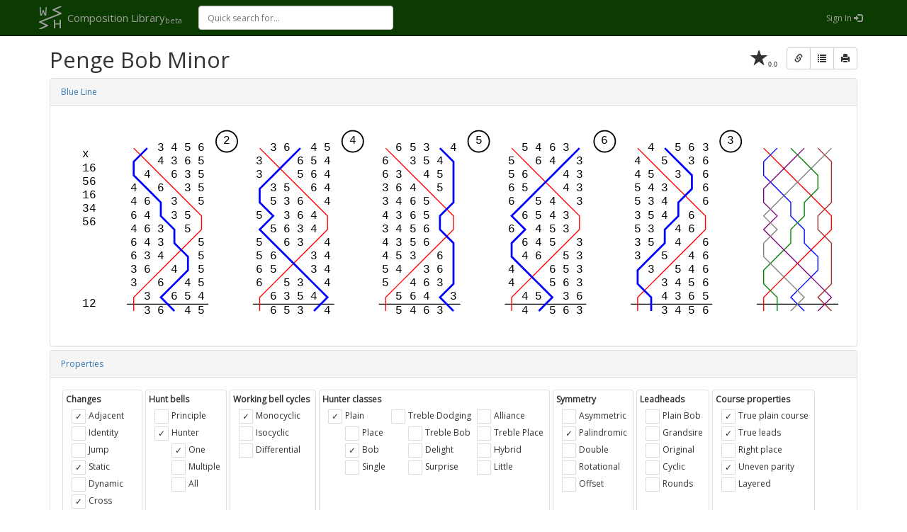

--- FILE ---
content_type: text/html; charset=utf-8
request_url: https://complib.org/method/11436
body_size: 3288
content:

<!DOCTYPE html>
<html>
  <head>
    <meta name="viewport" content="width=device-width, initial-scale=1.0" />
    
    <meta property="og:url" content="https://complib.org/method/11436" />
    <meta property="og:site_name" content="Composition Library" />
    <meta property="og:title" content="Penge Bob Minor" />
    <meta property="og:description" content="-16.56.16.34.56,12 136245" />
    <meta property="og:image" content="https://complib.org/method/11436/blueline?format=png" />

    <title>Penge Bob Minor</title>

    <link rel="icon" type="image/png" href="/icons/complib16.png" />
    <link href="https://fonts.googleapis.com/css?family=Open+Sans" rel="stylesheet" type="text/css" />
    <link href="https://fonts.googleapis.com/css?family=Droid+Sans+Mono" rel="stylesheet" type="text/css" />
    <link href="/lib/bootstrap/css/bootstrap.min.css" rel="stylesheet" />
    <link href="/lib/bootstrap-star-rating/css/star-rating.min.css" rel="stylesheet" />
    <link rel="stylesheet" href="/complib.min.css?c5f25deed82184adc441a1793f82170f" />
    

    <script>
      var appBaseUrl = '/';
      var pageVariables = {"id":11436,"title":"Penge Bob Minor","compositioncount":0,"collectioncount":2,"performancecount":1,"accessKey":null};
    </script>

    <!-- HTML5 Shim and Respond.js IE8 support of HTML5 elements and media queries -->
    <!-- WARNING: Respond.js doesn't work if you view the page via file:// -->
    <!--[if lt IE 9]>
      <script src="https://oss.maxcdn.com/libs/html5shiv/3.7.0/html5shiv.js"></script>
      <script src="https://oss.maxcdn.com/libs/respond.js/1.3.0/respond.min.js"></script>
    <![endif]-->
  </head>
<body id="method-view">
  <nav class="navbar navbar-inverse navbar-fixed-top" role="navigation" style="background-color: #0B3B00;">
    <div class="container">
        <div class="navbar-header">
            <button type="button" class="navbar-toggle" data-toggle="collapse" data-target=".navbar-collapse">
                <span class="sr-only">Toggle navigation</span>
                <span class="icon-bar"></span>
                <span class="icon-bar"></span>
                <span class="icon-bar"></span>
            </button>
            <a class="navbar-brand" href="/">
                <span id="navbar-brand-icon"></span>
                <span id="navbar-brand-name" rel="tooltip" title="Home">Composition Library<sub>beta</sub></span>
            </a>
        </div>
      <div class="navbar-collapse collapse">
        <div id="nav-search">
          <input autocomplete="off" id="quick-search" type="search" placeholder="Quick search for...">
          <div id="quick-results" style="display: none;"></div>
          <span id="quick-spinner" style="display: none;"></span>
        </div>
        <ul class="nav navbar-nav">
        </ul>
            <ul class="nav navbar-nav navbar-right">
              <li><a href="/signin" rel="tooltip" title="Sign In">Sign In <span class="glyphicon glyphicon-log-in"></span></a></li>
            </ul>
      </div>
    </div>
  </nav>
  
<div class=" container">
    <div class="view-toolbar btn-toolbar " role="toolbar">
            <span id="method-view-rating-id" class="glyphicon glyphicon-star rating-star" aria-hidden="true" rel="tooltip" title="Not rated"><span class="rating-text">0.0</span></span>
        <div class="btn-group view-buttons">
            <button type="button" class="btn btn-default" id="method-view-link" rel="tooltip" title="Share"><span class="glyphicon glyphicon-link"></span></button>
            <a type="button" class="btn btn-default" rel="tooltip" title="Export rows" href="/method/11436/rows" target="_blank"><span class="glyphicon glyphicon-list"></span></a>
            <a type="button" class="btn btn-default" rel="tooltip" title="Printable version" href="/method/11436/print" target="_blank"><span class="glyphicon glyphicon-print"></span></a>
        </div>
    </div>
    <h1>
        Penge Bob Minor
    </h1>
    <div class="panel-group">
        <div class="panel panel-default">
            <div class="panel-heading"><a data-toggle="collapse" href="#method-view-a">Blue Line</a>
            </div>
            <div class="panel-collapse collapse in" id="method-view-a"><div class="panel-body">
                <div class="blueline-container">
                    <a id="method-view-blueline-img-a" href="/method/11436/blueline">
                        <object id="method-view-blueline-img" data="/method/11436/blueline" type="image/svg+xml"></object>
                    </a>
                </div>
            </div></div>
        </div>
        <div class="panel panel-default"><div class="panel-heading"><a data-toggle="collapse" href="#method-view-b">Properties</a></div><div class="panel-collapse collapse in" id="method-view-b"><div class="panel-body">
            <div class="flagbox-group-size7">
                <div class="flagbox-group"><div class="flagbox"><strong>Changes</strong><ul><li id="method-flags-adjacent" class="checkbox3 " data-value="true"><div></div><span>Adjacent</span></li><li id="method-flags-identity" class="checkbox3 " data-value=""><div></div><span>Identity</span></li><li id="method-flags-jump" class="checkbox3 " data-value=""><div></div><span>Jump</span></li><li id="method-flags-static" class="checkbox3 " data-value="true"><div></div><span>Static</span></li><li id="method-flags-dynamic" class="checkbox3 " data-value=""><div></div><span>Dynamic</span></li><li id="method-flags-cross" class="checkbox3 " data-value="true"><div></div><span>Cross</span></li><li id="method-flags-penultimate" class="checkbox3 " data-value="true"><div></div><span>Penultimate</span></li></ul></div><div class="flagbox"><strong>Hunt bells</strong><ul><li id="method-flags-principle" class="checkbox3 " data-value=""><div></div><span>Principle</span></li><li><div id="method-flags-hunter" class="checkbox3 " data-value="true"><div></div><span>Hunter</span></div><ul><li id="method-flags-one" class="checkbox3 " data-value="true"><div></div><span>One</span></li><li id="method-flags-multiple" class="checkbox3 " data-value=""><div></div><span>Multiple</span></li><li id="method-flags-all" class="checkbox3 " data-value=""><div></div><span>All</span></li></ul></li></ul></div><div class="flagbox"><strong>Working bell cycles</strong><ul><li id="method-flags-monocyclic" class="checkbox3 " data-value="true"><div></div><span>Monocyclic</span></li><li id="method-flags-isocyclic" class="checkbox3 " data-value=""><div></div><span>Isocyclic</span></li><li id="method-flags-differential" class="checkbox3 " data-value=""><div></div><span>Differential</span></li></ul></div><div class="flagbox"><strong>Hunter classes</strong><ul><li><div id="method-flags-plain" class="checkbox3 " data-value="true"><div></div><span>Plain</span></div><ul><li id="method-flags-place" class="checkbox3 " data-value=""><div></div><span>Place</span></li><li id="method-flags-bob" class="checkbox3 " data-value="true"><div></div><span>Bob</span></li><li id="method-flags-single" class="checkbox3 " data-value=""><div></div><span>Single</span></li></ul></li></ul><ul><li><div id="method-flags-trebledodging" class="checkbox3 " data-value=""><div></div><span>Treble Dodging</span></div><ul><li id="method-flags-treblebob" class="checkbox3 " data-value=""><div></div><span>Treble Bob</span></li><li id="method-flags-delight" class="checkbox3 " data-value=""><div></div><span>Delight</span></li><li id="method-flags-surprise" class="checkbox3 " data-value=""><div></div><span>Surprise</span></li></ul></li></ul><ul><li id="method-flags-alliance" class="checkbox3 " data-value=""><div></div><span>Alliance</span></li><li id="method-flags-trebleplace" class="checkbox3 " data-value=""><div></div><span>Treble Place</span></li><li id="method-flags-hybrid" class="checkbox3 " data-value=""><div></div><span>Hybrid</span></li><li id="method-flags-little" class="checkbox3 " data-value=""><div></div><span>Little</span></li></ul></div><div class="flagbox"><strong>Symmetry</strong><ul><li id="method-flags-asymmetric" class="checkbox3 " data-value=""><div></div><span>Asymmetric</span></li><li id="method-flags-palindromic" class="checkbox3 " data-value="true"><div></div><span>Palindromic</span></li><li id="method-flags-double" class="checkbox3 " data-value=""><div></div><span>Double</span></li><li id="method-flags-rotational" class="checkbox3 " data-value=""><div></div><span>Rotational</span></li><li id="method-flags-offset" class="checkbox3 " data-value=""><div></div><span>Offset</span></li></ul></div><div class="flagbox"><strong>Leadheads</strong><ul><li id="method-flags-plainbob" class="checkbox3 " data-value=""><div></div><span>Plain Bob</span></li><li id="method-flags-grandsire" class="checkbox3 " data-value=""><div></div><span>Grandsire</span></li><li id="method-flags-original" class="checkbox3 " data-value=""><div></div><span>Original</span></li><li id="method-flags-cyclic" class="checkbox3 " data-value=""><div></div><span>Cyclic</span></li><li id="method-flags-rounds" class="checkbox3 " data-value=""><div></div><span>Rounds</span></li></ul></div><div class="flagbox"><strong>Course properties</strong><ul><li id="method-flags-trueplaincourse" class="checkbox3 " data-value="true"><div></div><span>True plain course</span></li><li id="method-flags-trueleads" class="checkbox3 " data-value="true"><div></div><span>True leads</span></li><li id="method-flags-rightplace" class="checkbox3 " data-value=""><div></div><span>Right place</span></li><li id="method-flags-unevenparity" class="checkbox3 " data-value="true"><div></div><span>Uneven parity</span></li><li id="method-flags-layered" class="checkbox3 " data-value=""><div></div><span>Layered</span></li></ul></div></div>
            </div>
            <div class="row">
                <div class="col-md-8">
                    <div class="row row-property">
                        <div class="col-md-4">Place notation</div>
                        <div class="col-md-8 breakwordwrap">-16.56.16.34.56,12</div>
                    </div>
                    <div class="row row-property">
                        <div class="col-md-4">Leadhead</div>
                        <div class="col-md-8">136245</div>
                    </div>
                    <div class="row row-property">
                        <div class="col-md-4">Divisions</div>
                        <div class="col-md-8">None</div>
                    </div>
                    <div class="row row-property">
                        <div class="col-md-4">Default calls</div>
                        <div class="col-md-8">Near</div>
                    </div>
                    <div class="row row-property">
                        <div class="col-md-4">Method above</div>
                        <div class="col-md-8">Penge Bob Minor</div>
                    </div>
                    <div class="row row-property">
                        <div class="col-md-4">Method below</div>
                        <div class="col-md-8"><a href="/method/11364">Fulbeck Bob Minor</a></div>
                    </div>
                    <div class="row row-property">
                        <div class="col-md-4">Accepted extension path</div>
                        <div class="col-md-8">
                        </div>
                    </div>
                    <div class="row row-property">
                        <div class="col-md-4">Compositions designed for this method</div>
                        <div class="col-md-8">
                                <span>None</span>
                        </div>
                    </div>
                </div>
                <div class="col-md-4">
                    <div class="row row-property">
                        <div class="col-md-8">Leads in course</div>
                        <div class="col-md-4">5</div>
                    </div>
                    <div class="row row-property">
                        <div class="col-md-8">Lead length</div>
                        <div class="col-md-4">12</div>
                    </div>
                    <div class="row row-property">
                        <div class="col-md-8">Plain course length</div>
                        <div class="col-md-4">60</div>
                    </div>
                    <div class="row row-property">
                        <div class="col-md-8">Hunt bells</div>
                        <div class="col-md-4">1</div>
                    </div>
                    <div class="row row-property">
                        <div class="col-md-8">Working bells</div>
                        <div class="col-md-4">5</div>
                    </div>
                    <div class="row row-property">
                        <div class="col-md-8">Stationary bells</div>
                        <div class="col-md-4">0</div>
                    </div>
                    <div class="row row-property">
                        <div class="col-md-8">Maximum blows in one place</div>
                        <div class="col-md-4">4</div>
                    </div>
                    <div class="row row-property">
                        <div class="col-md-8">Music score (default scheme)</div>
                        <div class="col-md-4">♫ 15</div>
                    </div>
                </div>
            </div>
        </div></div></div>
        <div class="panel panel-default">
            <div class="panel-heading"><a data-toggle="collapse" href="#method-view-d">Performances</a></div>
            <div id="method-view-d" class="panel-collapse collapse">
                    <table class="table table-bordered table-condensed table-striped">
                        <thead>
                            <tr>
                                <th>Date</th>
                                <th>Type</th>
                                <th>Details</th>
                            </tr>
                        </thead>
                        <tbody>
                                <tr>
                                    <td>Sat 30 Jan 1993</td>
                                    <td>First quarter peal on towerbells</td>
                                        <td><a href="http://bb.ringingworld.co.uk/view.php?id=1580387">1260 Penge Bob Minor at St John the Evangelist, Penge, Kent, conducted by James J Hardy</a></td>
                                </tr>
                        </tbody>
                    </table>
            </div>
        </div>
    </div>
</div>
  <footer>
    <div class="container">
      <div class="pull-left">© Composition Library 2009-2026</div>
      <div class="pull-right">
        <a href="/about">About</a> &sdot;
        <a href="/privacy">Privacy</a> &sdot;
        <a href="/terms">Terms</a> &sdot;
        <a href="/help">Help</a>
      </div>
    </div>
  </footer>
  <script src="/lib/jquery/jquery.min.js"></script>
  <script src="/lib/bootstrap/js/bootstrap.min.js"></script>
  <script src="/lib/bootstrap-star-rating/js/star-rating.min.js"></script>
  <script src="/lib/bootstrap3-typeahead/bootstrap3-typeahead.min.js"></script>
  <script src="/lib/es6-promise/es6-promise.auto.min.js"></script>
    <script>window.complibDebug = false;</script>
  <script src="/complib.min.js?b749912bb8a9d2c0d9af423f9448554a"></script>
  
<script defer src="https://static.cloudflareinsights.com/beacon.min.js/vcd15cbe7772f49c399c6a5babf22c1241717689176015" integrity="sha512-ZpsOmlRQV6y907TI0dKBHq9Md29nnaEIPlkf84rnaERnq6zvWvPUqr2ft8M1aS28oN72PdrCzSjY4U6VaAw1EQ==" data-cf-beacon='{"version":"2024.11.0","token":"abb92b8be66f4249a9d416b3a282d3f6","r":1,"server_timing":{"name":{"cfCacheStatus":true,"cfEdge":true,"cfExtPri":true,"cfL4":true,"cfOrigin":true,"cfSpeedBrain":true},"location_startswith":null}}' crossorigin="anonymous"></script>
</body>

</html>


--- FILE ---
content_type: image/svg+xml
request_url: https://complib.org/method/11436/blueline
body_size: 1971
content:
<?xml version="1.0" encoding="utf-8"?>
<svg viewBox="0 0 810 223" xmlns="http://www.w3.org/2000/svg">
  <title>Penge Bob Minor</title>
  <defs>
    <style type="text/css"><![CDATA[text { font-family: Courier New, monospace; font-size: 9pt; fill: black; text-anchor: middle; }polyline { fill: none; }.left-text { text-anchor: start; }.place-bell { fill: none; stroke: black; stroke-width: 1pt; }]]></style>
  </defs>
  <text class="left-text" x="22" y="40" dy="2pt">x</text>
  <text class="left-text" x="22" y="54" dy="2pt">16</text>
  <text class="left-text" x="22" y="68" dy="2pt">56</text>
  <text class="left-text" x="22" y="82" dy="2pt">16</text>
  <text class="left-text" x="22" y="96" dy="2pt">34</text>
  <text class="left-text" x="22" y="110" dy="2pt">56</text>
  <text class="left-text" x="22" y="124" dy="2pt"></text>
  <text class="left-text" x="22" y="138" dy="2pt"></text>
  <text class="left-text" x="22" y="152" dy="2pt"></text>
  <text class="left-text" x="22" y="166" dy="2pt"></text>
  <text class="left-text" x="22" y="180" dy="2pt"></text>
  <text class="left-text" x="22" y="194" dy="2pt">12</text>
  <text x="103" y="33" dy="2pt">3</text>
  <text x="117" y="33" dy="2pt">4</text>
  <text x="131" y="33" dy="2pt">5</text>
  <text x="145" y="33" dy="2pt">6</text>
  <rect class="place-bell" x="160" y="15" width="22" height="22" rx="11" />
  <text x="171" y="26" dy="2pt">2</text>
  <text x="103" y="47" dy="2pt">4</text>
  <text x="117" y="47" dy="2pt">3</text>
  <text x="131" y="47" dy="2pt">6</text>
  <text x="145" y="47" dy="2pt">5</text>
  <text x="89" y="61" dy="2pt">4</text>
  <text x="117" y="61" dy="2pt">6</text>
  <text x="131" y="61" dy="2pt">3</text>
  <text x="145" y="61" dy="2pt">5</text>
  <text x="75" y="75" dy="2pt">4</text>
  <text x="103" y="75" dy="2pt">6</text>
  <text x="131" y="75" dy="2pt">3</text>
  <text x="145" y="75" dy="2pt">5</text>
  <text x="75" y="89" dy="2pt">4</text>
  <text x="89" y="89" dy="2pt">6</text>
  <text x="117" y="89" dy="2pt">3</text>
  <text x="145" y="89" dy="2pt">5</text>
  <text x="75" y="103" dy="2pt">6</text>
  <text x="89" y="103" dy="2pt">4</text>
  <text x="117" y="103" dy="2pt">3</text>
  <text x="131" y="103" dy="2pt">5</text>
  <text x="75" y="117" dy="2pt">4</text>
  <text x="89" y="117" dy="2pt">6</text>
  <text x="103" y="117" dy="2pt">3</text>
  <text x="131" y="117" dy="2pt">5</text>
  <text x="75" y="131" dy="2pt">6</text>
  <text x="89" y="131" dy="2pt">4</text>
  <text x="103" y="131" dy="2pt">3</text>
  <text x="145" y="131" dy="2pt">5</text>
  <text x="75" y="145" dy="2pt">6</text>
  <text x="89" y="145" dy="2pt">3</text>
  <text x="103" y="145" dy="2pt">4</text>
  <text x="145" y="145" dy="2pt">5</text>
  <text x="75" y="159" dy="2pt">3</text>
  <text x="89" y="159" dy="2pt">6</text>
  <text x="117" y="159" dy="2pt">4</text>
  <text x="145" y="159" dy="2pt">5</text>
  <text x="75" y="173" dy="2pt">3</text>
  <text x="103" y="173" dy="2pt">6</text>
  <text x="131" y="173" dy="2pt">4</text>
  <text x="145" y="173" dy="2pt">5</text>
  <text x="89" y="187" dy="2pt">3</text>
  <text x="117" y="187" dy="2pt">6</text>
  <text x="131" y="187" dy="2pt">5</text>
  <text x="145" y="187" dy="2pt">4</text>
  <text x="89" y="201" dy="2pt">3</text>
  <text x="103" y="201" dy="2pt">6</text>
  <text x="131" y="201" dy="2pt">4</text>
  <text x="145" y="201" dy="2pt">5</text>
  <polyline stroke="black" stroke-width="1" points="68,194 152,194" />
  <polyline stroke="red" stroke-width="1" points="75,33 89,47 103,61 117,75 131,89 145,103 145,117 131,131 117,145 103,159 89,173 75,187 75,201" />
  <polyline stroke="blue" stroke-width="2" points="89,33 75,47 75,61 89,75 103,89 103,103 117,117 117,131 131,145 131,159 117,173 103,187 117,201" />
  <text x="219" y="33" dy="2pt">3</text>
  <text x="233" y="33" dy="2pt">6</text>
  <text x="261" y="33" dy="2pt">4</text>
  <text x="275" y="33" dy="2pt">5</text>
  <rect class="place-bell" x="290" y="15" width="22" height="22" rx="11" />
  <text x="301" y="26" dy="2pt">4</text>
  <text x="205" y="47" dy="2pt">3</text>
  <text x="247" y="47" dy="2pt">6</text>
  <text x="261" y="47" dy="2pt">5</text>
  <text x="275" y="47" dy="2pt">4</text>
  <text x="205" y="61" dy="2pt">3</text>
  <text x="247" y="61" dy="2pt">5</text>
  <text x="261" y="61" dy="2pt">6</text>
  <text x="275" y="61" dy="2pt">4</text>
  <text x="219" y="75" dy="2pt">3</text>
  <text x="233" y="75" dy="2pt">5</text>
  <text x="261" y="75" dy="2pt">6</text>
  <text x="275" y="75" dy="2pt">4</text>
  <text x="219" y="89" dy="2pt">5</text>
  <text x="233" y="89" dy="2pt">3</text>
  <text x="247" y="89" dy="2pt">6</text>
  <text x="275" y="89" dy="2pt">4</text>
  <text x="205" y="103" dy="2pt">5</text>
  <text x="233" y="103" dy="2pt">3</text>
  <text x="247" y="103" dy="2pt">6</text>
  <text x="261" y="103" dy="2pt">4</text>
  <text x="219" y="117" dy="2pt">5</text>
  <text x="233" y="117" dy="2pt">6</text>
  <text x="247" y="117" dy="2pt">3</text>
  <text x="261" y="117" dy="2pt">4</text>
  <text x="205" y="131" dy="2pt">5</text>
  <text x="233" y="131" dy="2pt">6</text>
  <text x="247" y="131" dy="2pt">3</text>
  <text x="275" y="131" dy="2pt">4</text>
  <text x="205" y="145" dy="2pt">5</text>
  <text x="219" y="145" dy="2pt">6</text>
  <text x="261" y="145" dy="2pt">3</text>
  <text x="275" y="145" dy="2pt">4</text>
  <text x="205" y="159" dy="2pt">6</text>
  <text x="219" y="159" dy="2pt">5</text>
  <text x="261" y="159" dy="2pt">3</text>
  <text x="275" y="159" dy="2pt">4</text>
  <text x="205" y="173" dy="2pt">6</text>
  <text x="233" y="173" dy="2pt">5</text>
  <text x="247" y="173" dy="2pt">3</text>
  <text x="275" y="173" dy="2pt">4</text>
  <text x="219" y="187" dy="2pt">6</text>
  <text x="233" y="187" dy="2pt">3</text>
  <text x="247" y="187" dy="2pt">5</text>
  <text x="261" y="187" dy="2pt">4</text>
  <text x="219" y="201" dy="2pt">6</text>
  <text x="233" y="201" dy="2pt">5</text>
  <text x="247" y="201" dy="2pt">3</text>
  <text x="275" y="201" dy="2pt">4</text>
  <polyline stroke="black" stroke-width="1" points="198,194 282,194" />
  <polyline stroke="red" stroke-width="1" points="205,33 219,47 233,61 247,75 261,89 275,103 275,117 261,131 247,145 233,159 219,173 205,187 205,201" />
  <polyline stroke="blue" stroke-width="2" points="247,33 233,47 219,61 205,75 205,89 219,103 205,117 219,131 233,145 247,159 261,173 275,187 261,201" />
  <text x="349" y="33" dy="2pt">6</text>
  <text x="363" y="33" dy="2pt">5</text>
  <text x="377" y="33" dy="2pt">3</text>
  <text x="405" y="33" dy="2pt">4</text>
  <rect class="place-bell" x="420" y="15" width="22" height="22" rx="11" />
  <text x="431" y="26" dy="2pt">5</text>
  <text x="335" y="47" dy="2pt">6</text>
  <text x="363" y="47" dy="2pt">3</text>
  <text x="377" y="47" dy="2pt">5</text>
  <text x="391" y="47" dy="2pt">4</text>
  <text x="335" y="61" dy="2pt">6</text>
  <text x="349" y="61" dy="2pt">3</text>
  <text x="377" y="61" dy="2pt">4</text>
  <text x="391" y="61" dy="2pt">5</text>
  <text x="335" y="75" dy="2pt">3</text>
  <text x="349" y="75" dy="2pt">6</text>
  <text x="363" y="75" dy="2pt">4</text>
  <text x="391" y="75" dy="2pt">5</text>
  <text x="335" y="89" dy="2pt">3</text>
  <text x="349" y="89" dy="2pt">4</text>
  <text x="363" y="89" dy="2pt">6</text>
  <text x="377" y="89" dy="2pt">5</text>
  <text x="335" y="103" dy="2pt">4</text>
  <text x="349" y="103" dy="2pt">3</text>
  <text x="363" y="103" dy="2pt">6</text>
  <text x="377" y="103" dy="2pt">5</text>
  <text x="335" y="117" dy="2pt">3</text>
  <text x="349" y="117" dy="2pt">4</text>
  <text x="363" y="117" dy="2pt">5</text>
  <text x="377" y="117" dy="2pt">6</text>
  <text x="335" y="131" dy="2pt">4</text>
  <text x="349" y="131" dy="2pt">3</text>
  <text x="363" y="131" dy="2pt">5</text>
  <text x="377" y="131" dy="2pt">6</text>
  <text x="335" y="145" dy="2pt">4</text>
  <text x="349" y="145" dy="2pt">5</text>
  <text x="363" y="145" dy="2pt">3</text>
  <text x="391" y="145" dy="2pt">6</text>
  <text x="335" y="159" dy="2pt">5</text>
  <text x="349" y="159" dy="2pt">4</text>
  <text x="377" y="159" dy="2pt">3</text>
  <text x="391" y="159" dy="2pt">6</text>
  <text x="335" y="173" dy="2pt">5</text>
  <text x="363" y="173" dy="2pt">4</text>
  <text x="377" y="173" dy="2pt">6</text>
  <text x="391" y="173" dy="2pt">3</text>
  <text x="349" y="187" dy="2pt">5</text>
  <text x="363" y="187" dy="2pt">6</text>
  <text x="377" y="187" dy="2pt">4</text>
  <text x="405" y="187" dy="2pt">3</text>
  <text x="349" y="201" dy="2pt">5</text>
  <text x="363" y="201" dy="2pt">4</text>
  <text x="377" y="201" dy="2pt">6</text>
  <text x="391" y="201" dy="2pt">3</text>
  <polyline stroke="black" stroke-width="1" points="328,194 412,194" />
  <polyline stroke="red" stroke-width="1" points="335,33 349,47 363,61 377,75 391,89 405,103 405,117 391,131 377,145 363,159 349,173 335,187 335,201" />
  <polyline stroke="blue" stroke-width="2" points="391,33 405,47 405,61 405,75 405,89 391,103 391,117 405,131 405,145 405,159 405,173 391,187 405,201" />
  <text x="479" y="33" dy="2pt">5</text>
  <text x="493" y="33" dy="2pt">4</text>
  <text x="507" y="33" dy="2pt">6</text>
  <text x="521" y="33" dy="2pt">3</text>
  <rect class="place-bell" x="550" y="15" width="22" height="22" rx="11" />
  <text x="561" y="26" dy="2pt">6</text>
  <text x="465" y="47" dy="2pt">5</text>
  <text x="493" y="47" dy="2pt">6</text>
  <text x="507" y="47" dy="2pt">4</text>
  <text x="535" y="47" dy="2pt">3</text>
  <text x="465" y="61" dy="2pt">5</text>
  <text x="479" y="61" dy="2pt">6</text>
  <text x="521" y="61" dy="2pt">4</text>
  <text x="535" y="61" dy="2pt">3</text>
  <text x="465" y="75" dy="2pt">6</text>
  <text x="479" y="75" dy="2pt">5</text>
  <text x="521" y="75" dy="2pt">4</text>
  <text x="535" y="75" dy="2pt">3</text>
  <text x="465" y="89" dy="2pt">6</text>
  <text x="493" y="89" dy="2pt">5</text>
  <text x="507" y="89" dy="2pt">4</text>
  <text x="535" y="89" dy="2pt">3</text>
  <text x="479" y="103" dy="2pt">6</text>
  <text x="493" y="103" dy="2pt">5</text>
  <text x="507" y="103" dy="2pt">4</text>
  <text x="521" y="103" dy="2pt">3</text>
  <text x="465" y="117" dy="2pt">6</text>
  <text x="493" y="117" dy="2pt">4</text>
  <text x="507" y="117" dy="2pt">5</text>
  <text x="521" y="117" dy="2pt">3</text>
  <text x="479" y="131" dy="2pt">6</text>
  <text x="493" y="131" dy="2pt">4</text>
  <text x="507" y="131" dy="2pt">5</text>
  <text x="535" y="131" dy="2pt">3</text>
  <text x="479" y="145" dy="2pt">4</text>
  <text x="493" y="145" dy="2pt">6</text>
  <text x="521" y="145" dy="2pt">5</text>
  <text x="535" y="145" dy="2pt">3</text>
  <text x="465" y="159" dy="2pt">4</text>
  <text x="507" y="159" dy="2pt">6</text>
  <text x="521" y="159" dy="2pt">5</text>
  <text x="535" y="159" dy="2pt">3</text>
  <text x="465" y="173" dy="2pt">4</text>
  <text x="507" y="173" dy="2pt">5</text>
  <text x="521" y="173" dy="2pt">6</text>
  <text x="535" y="173" dy="2pt">3</text>
  <text x="479" y="187" dy="2pt">4</text>
  <text x="493" y="187" dy="2pt">5</text>
  <text x="521" y="187" dy="2pt">3</text>
  <text x="535" y="187" dy="2pt">6</text>
  <text x="479" y="201" dy="2pt">4</text>
  <text x="507" y="201" dy="2pt">5</text>
  <text x="521" y="201" dy="2pt">6</text>
  <text x="535" y="201" dy="2pt">3</text>
  <polyline stroke="black" stroke-width="1" points="458,194 542,194" />
  <polyline stroke="red" stroke-width="1" points="465,33 479,47 493,61 507,75 521,89 535,103 535,117 521,131 507,145 493,159 479,173 465,187 465,201" />
  <polyline stroke="blue" stroke-width="2" points="535,33 521,47 507,61 493,75 479,89 465,103 479,117 465,131 465,145 479,159 493,173 507,187 493,201" />
  <text x="609" y="33" dy="2pt">4</text>
  <text x="637" y="33" dy="2pt">5</text>
  <text x="651" y="33" dy="2pt">6</text>
  <text x="665" y="33" dy="2pt">3</text>
  <rect class="place-bell" x="680" y="15" width="22" height="22" rx="11" />
  <text x="691" y="26" dy="2pt">3</text>
  <text x="595" y="47" dy="2pt">4</text>
  <text x="623" y="47" dy="2pt">5</text>
  <text x="651" y="47" dy="2pt">3</text>
  <text x="665" y="47" dy="2pt">6</text>
  <text x="595" y="61" dy="2pt">4</text>
  <text x="609" y="61" dy="2pt">5</text>
  <text x="637" y="61" dy="2pt">3</text>
  <text x="665" y="61" dy="2pt">6</text>
  <text x="595" y="75" dy="2pt">5</text>
  <text x="609" y="75" dy="2pt">4</text>
  <text x="623" y="75" dy="2pt">3</text>
  <text x="665" y="75" dy="2pt">6</text>
  <text x="595" y="89" dy="2pt">5</text>
  <text x="609" y="89" dy="2pt">3</text>
  <text x="623" y="89" dy="2pt">4</text>
  <text x="665" y="89" dy="2pt">6</text>
  <text x="595" y="103" dy="2pt">3</text>
  <text x="609" y="103" dy="2pt">5</text>
  <text x="623" y="103" dy="2pt">4</text>
  <text x="651" y="103" dy="2pt">6</text>
  <text x="595" y="117" dy="2pt">5</text>
  <text x="609" y="117" dy="2pt">3</text>
  <text x="637" y="117" dy="2pt">4</text>
  <text x="651" y="117" dy="2pt">6</text>
  <text x="595" y="131" dy="2pt">3</text>
  <text x="609" y="131" dy="2pt">5</text>
  <text x="637" y="131" dy="2pt">4</text>
  <text x="665" y="131" dy="2pt">6</text>
  <text x="595" y="145" dy="2pt">3</text>
  <text x="623" y="145" dy="2pt">5</text>
  <text x="651" y="145" dy="2pt">4</text>
  <text x="665" y="145" dy="2pt">6</text>
  <text x="609" y="159" dy="2pt">3</text>
  <text x="637" y="159" dy="2pt">5</text>
  <text x="651" y="159" dy="2pt">4</text>
  <text x="665" y="159" dy="2pt">6</text>
  <text x="623" y="173" dy="2pt">3</text>
  <text x="637" y="173" dy="2pt">4</text>
  <text x="651" y="173" dy="2pt">5</text>
  <text x="665" y="173" dy="2pt">6</text>
  <text x="623" y="187" dy="2pt">4</text>
  <text x="637" y="187" dy="2pt">3</text>
  <text x="651" y="187" dy="2pt">6</text>
  <text x="665" y="187" dy="2pt">5</text>
  <text x="623" y="201" dy="2pt">3</text>
  <text x="637" y="201" dy="2pt">4</text>
  <text x="651" y="201" dy="2pt">5</text>
  <text x="665" y="201" dy="2pt">6</text>
  <polyline stroke="black" stroke-width="1" points="588,194 672,194" />
  <polyline stroke="red" stroke-width="1" points="595,33 609,47 623,61 637,75 651,89 665,103 665,117 651,131 637,145 623,159 609,173 595,187 595,201" />
  <polyline stroke="blue" stroke-width="2" points="623,33 637,47 651,61 651,75 637,89 637,103 623,117 623,131 609,145 595,159 595,173 609,187 609,201" />
  <polyline stroke="black" stroke-width="1" points="718,194 802,194" />
  <polyline stroke="red" stroke-width="1" points="725,33 739,47 753,61 767,75 781,89 795,103 795,117 781,131 767,145 753,159 739,173 725,187 725,201" />
  <polyline stroke="blue" stroke-width="1" points="739,33 725,47 725,61 739,75 753,89 753,103 767,117 767,131 781,145 781,159 767,173 753,187 767,201" />
  <polyline stroke="green" stroke-width="1" points="753,33 767,47 781,61 781,75 767,89 767,103 753,117 753,131 739,145 725,159 725,173 739,187 739,201" />
  <polyline stroke="purple" stroke-width="1" points="767,33 753,47 739,61 725,75 725,89 739,103 725,117 739,131 753,145 767,159 781,173 795,187 781,201" />
  <polyline stroke="brown" stroke-width="1" points="781,33 795,47 795,61 795,75 795,89 781,103 781,117 795,131 795,145 795,159 795,173 781,187 795,201" />
  <polyline stroke="gray" stroke-width="1" points="795,33 781,47 767,61 753,75 739,89 725,103 739,117 725,131 725,145 739,159 753,173 767,187 753,201" />
</svg>